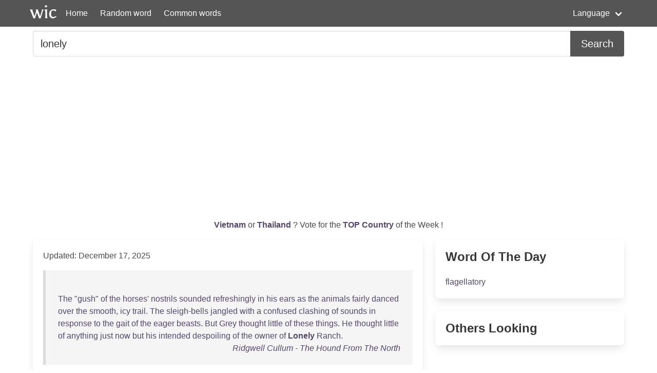

--- FILE ---
content_type: text/html; charset=UTF-8
request_url: https://wordincontext.com/en/lonely
body_size: 8256
content:
<!DOCTYPE html>
<html lang="en">
<head>

    <!-- Google tag (gtag.js) -->
    <script async src="https://www.googletagmanager.com/gtag/js?id=G-28VKB09J3S"></script>
    <script>
        window.dataLayer = window.dataLayer || [];
        function gtag(){dataLayer.push(arguments);}
        gtag('js', new Date());

        gtag('config', 'G-28VKB09J3S');
    </script>

    <meta charset="utf-8">
    <meta http-equiv="X-UA-Compatible" content="IE=edge">
    <meta name="viewport" content="width=device-width, initial-scale=1">
    <meta name="description" content="To really know a word, you can look how to use it in context. Examples and the most common words." />
    <meta name="robots" content="index, follow">

    <title>lonely - Word in Context</title>

    <script type="text/javascript">
    var _gaq = _gaq || [];
    _gaq.push(['_setAccount', 'UA-3605094-9']);
    _gaq.push(['_trackPageview']);

    (function() {
        var ga = document.createElement('script'); ga.type = 'text/javascript'; ga.async = true;
        ga.src = ('https:' == document.location.protocol ? 'https://ssl' : 'http://www') + '.google-analytics.com/ga.js';
        var s = document.getElementsByTagName('script')[0]; s.parentNode.insertBefore(ga, s);
    })();
    </script>

    <link rel="apple-touch-icon" sizes="180x180" href="/apple-touch-icon.png">
    <link rel="icon" type="image/png" sizes="32x32" href="/favicon-32x32.png">
    <link rel="icon" type="image/png" sizes="16x16" href="/favicon-16x16.png">
    <link rel="manifest" href="/site.webmanifest">   

    <link rel="stylesheet" href="/css/style.css">

    <script data-ad-client="ca-pub-2467254070946095" async src="https://pagead2.googlesyndication.com/pagead/js/adsbygoogle.js"></script>

    <script defer src="https://use.fontawesome.com/releases/v5.14.0/js/all.js"></script>
</head>
<body>

<nav class="navbar is-primary" role="navigation" aria-label="main navigation">
    <div class="container">
        <div class="navbar-brand">
            <img src="/logo.png" alt="logo" width="64" height="52">
            <a class="navbar-item" href="https://wordincontext.com/en">Home</a>
            <a role="button" class="navbar-burger" aria-label="menu" aria-expanded="false" data-target="navMenu">
                <span aria-hidden="true"></span>
                <span aria-hidden="true"></span>
                <span aria-hidden="true"></span>
            </a>
        </div>

        <div class="navbar-menu" id="navMenu">
            <div class="navbar-start">
                <a class="navbar-item" href="https://wordincontext.com/en/:random">Random word</a>
                <a class="navbar-item" href="https://wordincontext.com/en/:common">Common words</a>
            </div>

            <div class="navbar-end">
                <div class="navbar-item has-dropdown is-hoverable">
                    <a class="navbar-link">Language</a>

                    <div class="navbar-dropdown is-boxed">
                        <a class="navbar-item" href="https://wordincontext.com/ca">Català</a>
                        <a class="navbar-item" href="https://wordincontext.com/da">Dansk</a>
                        <a class="navbar-item" href="https://wordincontext.com/de">Deutsch</a>
                        <a class="navbar-item" href="https://wordincontext.com/el">Ελληνικά</a>
                        <a class="navbar-item is-active" href="https://wordincontext.com/en">English</a>
                        <a class="navbar-item" href="https://wordincontext.com/es">Español</a>
                        <a class="navbar-item" href="https://wordincontext.com/fi">Suomi</a>
                        <a class="navbar-item" href="https://wordincontext.com/fr">Français</a>
                        <a class="navbar-item" href="https://wordincontext.com/hu">Magyar</a>
                        <a class="navbar-item" href="https://wordincontext.com/it">Italiano</a>
                        <a class="navbar-item" href="https://wordincontext.com/nl">Nederlands</a>
                        <a class="navbar-item" href="https://wordincontext.com/no">Norsk</a>
                        <a class="navbar-item" href="https://wordincontext.com/pl">Polski</a>
                        <a class="navbar-item" href="https://wordincontext.com/pt">Português</a>
                        <a class="navbar-item" href="https://wordincontext.com/sv">Svenska</a>
                        <a class="navbar-item" href="https://wordincontext.com/tl">Tagalog</a>
                    </div>
                </div>
            </div>
        </div>
    </div>
</nav>

<section class="section py-2">
    <div class="container">
        <form class="content" method="post">
            <div class="field has-addons">
                <div class="control is-expanded">
                    <input
                        type="search" 
                        name="search" 
                        class="input is-medium" 
                        id="search"
                        value = "lonely"
                        placeholder="Example usage of the word" 
                        aria-label="Search for...">
                </div>
                <div class="control">
                    <button type="submit" class="button is-medium is-primary">Search</button>
                </div>
            </div>
        </form>
    </div>
</section>

<section class="section py-2">
    <div class="container">
        <p class="has-text-centered" id="oftheweek">
            <a class="has-text-weight-bold" href="https://country.oftheweek.com/vote/vietnam" target="_blank">
                Vietnam            </a>
            or 
            <a class="has-text-weight-bold" href="https://country.oftheweek.com/vote/thailand" target="_blank">
                Thailand            </a>?
            Vote for the <a class="has-text-weight-bold" href="https://country.oftheweek.com/" target="_blank">TOP Country</a> of the Week !
        </p>
    </div>
</section>


<section class="section py-2">
    <div class="container">
        <div class="columns is-desktop">
            <div class="column is-two-thirds-desktop">
                <div class="box content">
                    

    <p>Updated: December 17, 2025</p>

            <blockquote>
            <br />
<a href="/en/the" title="Click to find the word in context">The</a> &quot;<a href="/en/gush" title="Click to find the word in context">gush</a>&quot; <a href="/en/of" title="Click to find the word in context">of</a> <a href="/en/the" title="Click to find the word in context">the</a> <a href="/en/horses" title="Click to find the word in context">horses</a>&#039; <a href="/en/nostrils" title="Click to find the word in context">nostrils</a> <a href="/en/sounded" title="Click to find the word in context">sounded</a> <a href="/en/refreshingly" title="Click to find the word in context">refreshingly</a> <a href="/en/in" title="Click to find the word in context">in</a> <a href="/en/his" title="Click to find the word in context">his</a> <a href="/en/ears" title="Click to find the word in context">ears</a> <a href="/en/as" title="Click to find the word in context">as</a> <a href="/en/the" title="Click to find the word in context">the</a> <a href="/en/animals" title="Click to find the word in context">animals</a> <a href="/en/fairly" title="Click to find the word in context">fairly</a> <a href="/en/danced" title="Click to find the word in context">danced</a> <a href="/en/over" title="Click to find the word in context">over</a> <a href="/en/the" title="Click to find the word in context">the</a> <a href="/en/smooth" title="Click to find the word in context">smooth</a>, <a href="/en/icy" title="Click to find the word in context">icy</a> <a href="/en/trail" title="Click to find the word in context">trail</a>. <a href="/en/the" title="Click to find the word in context">The</a> <a href="/en/sleigh-bells" title="Click to find the word in context">sleigh-bells</a> <a href="/en/jangled" title="Click to find the word in context">jangled</a> <a href="/en/with" title="Click to find the word in context">with</a> a <a href="/en/confused" title="Click to find the word in context">confused</a> <a href="/en/clashing" title="Click to find the word in context">clashing</a> <a href="/en/of" title="Click to find the word in context">of</a> <a href="/en/sounds" title="Click to find the word in context">sounds</a> <a href="/en/in" title="Click to find the word in context">in</a> <a href="/en/response" title="Click to find the word in context">response</a> <a href="/en/to" title="Click to find the word in context">to</a> <a href="/en/the" title="Click to find the word in context">the</a> <a href="/en/gait" title="Click to find the word in context">gait</a> <a href="/en/of" title="Click to find the word in context">of</a> <a href="/en/the" title="Click to find the word in context">the</a> <a href="/en/eager" title="Click to find the word in context">eager</a> <a href="/en/beasts" title="Click to find the word in context">beasts</a>. <a href="/en/but" title="Click to find the word in context">But</a> <a href="/en/grey" title="Click to find the word in context">Grey</a> <a href="/en/thought" title="Click to find the word in context">thought</a> <a href="/en/little" title="Click to find the word in context">little</a> <a href="/en/of" title="Click to find the word in context">of</a> <a href="/en/these" title="Click to find the word in context">these</a> <a href="/en/things" title="Click to find the word in context">things</a>. <a href="/en/he" title="Click to find the word in context">He</a> <a href="/en/thought" title="Click to find the word in context">thought</a> <a href="/en/little" title="Click to find the word in context">little</a> <a href="/en/of" title="Click to find the word in context">of</a> <a href="/en/anything" title="Click to find the word in context">anything</a> <a href="/en/just" title="Click to find the word in context">just</a> <a href="/en/now" title="Click to find the word in context">now</a> <a href="/en/but" title="Click to find the word in context">but</a> <a href="/en/his" title="Click to find the word in context">his</a> <a href="/en/intended" title="Click to find the word in context">intended</a> <a href="/en/despoiling" title="Click to find the word in context">despoiling</a> <a href="/en/of" title="Click to find the word in context">of</a> <a href="/en/the" title="Click to find the word in context">the</a> <a href="/en/owner" title="Click to find the word in context">owner</a> <a href="/en/of" title="Click to find the word in context">of</a> <a href="/en/lonely" title="Click to find the word in context"><strong>Lonely</strong></a> <a href="/en/ranch" title="Click to find the word in context">Ranch</a>.             <footer class="is-italic has-text-right"><a href="https://www.gutenberg.org/ebooks/29695" target="_blank"> Ridgwell Cullum - The Hound From The North </a></footer>
        </blockquote>
            <blockquote>
            <br />
&quot;<a href="/en/oh" title="Click to find the word in context">Oh</a>, <a href="/en/cousin" title="Click to find the word in context">Cousin</a> <a href="/en/janet" title="Click to find the word in context">Janet</a>,&quot; <a href="/en/said" title="Click to find the word in context">said</a> <a href="/en/alice" title="Click to find the word in context">Alice</a>, &quot;<a href="/en/if" title="Click to find the word in context">if</a> <a href="/en/walter" title="Click to find the word in context">Walter</a> <a href="/en/were" title="Click to find the word in context">were</a> <a href="/en/not" title="Click to find the word in context">not</a> <a href="/en/so" title="Click to find the word in context">so</a> <a href="/en/lonely" title="Click to find the word in context"><strong>lonely</strong></a>; <a href="/en/he" title="Click to find the word in context">he</a> <a href="/en/knows" title="Click to find the word in context">knows</a> <a href="/en/not" title="Click to find the word in context">not</a> <a href="/en/where" title="Click to find the word in context">where</a> <a href="/en/he" title="Click to find the word in context">he</a> <a href="/en/is" title="Click to find the word in context">is</a> <a href="/en/going" title="Click to find the word in context">going</a>, <a href="/en/nor" title="Click to find the word in context">nor</a> <a href="/en/what" title="Click to find the word in context">what</a> <a href="/en/he" title="Click to find the word in context">he</a> <a href="/en/is" title="Click to find the word in context">is</a> <a href="/en/going" title="Click to find the word in context">going</a> <a href="/en/to" title="Click to find the word in context">to</a> <a href="/en/do" title="Click to find the word in context">do</a>.&quot; &quot;<a href="/en/it" title="Click to find the word in context">It</a> <a href="/en/is" title="Click to find the word in context">is</a> <a href="/en/true" title="Click to find the word in context">true</a>,&quot; <a href="/en/said" title="Click to find the word in context">said</a> <a href="/en/cousin" title="Click to find the word in context">Cousin</a> <a href="/en/janet" title="Click to find the word in context">Janet</a>, <a href="/en/weeping" title="Click to find the word in context">weeping</a> <a href="/en/too" title="Click to find the word in context">too</a>; &quot;<a href="/en/but" title="Click to find the word in context">but</a> <a href="/en/we" title="Click to find the word in context">we</a> <a href="/en/can" title="Click to find the word in context">can</a> <a href="/en/hope" title="Click to find the word in context">hope</a>, <a href="/en/and" title="Click to find the word in context">and</a> <a href="/en/trust" title="Click to find the word in context">trust</a>, <a href="/en/and" title="Click to find the word in context">and</a> <a href="/en/pray" title="Click to find the word in context">pray</a>. <a href="/en/and" title="Click to find the word in context">And</a> <a href="/en/now" title="Click to find the word in context">now</a>, <a href="/en/my" title="Click to find the word in context">my</a> <a href="/en/love" title="Click to find the word in context">love</a>, <a href="/en/let" title="Click to find the word in context">let</a> <a href="/en/us" title="Click to find the word in context">us</a> <a href="/en/join" title="Click to find the word in context">join</a> <a href="/en/your" title="Click to find the word in context">your</a> <a href="/en/mother" title="Click to find the word in context">mother</a> <a href="/en/in" title="Click to find the word in context">in</a> <a href="/en/her" title="Click to find the word in context">her</a> <a href="/en/room" title="Click to find the word in context">room</a>; <a href="/en/it" title="Click to find the word in context">it</a> <a href="/en/is" title="Click to find the word in context">is</a> a <a href="/en/sad" title="Click to find the word in context">sad</a> <a href="/en/parting" title="Click to find the word in context">parting</a> <a href="/en/for" title="Click to find the word in context">for</a> <a href="/en/her" title="Click to find the word in context">her</a>, <a href="/en/too" title="Click to find the word in context">too</a>, <a href="/en/for" title="Click to find the word in context">for</a> <a href="/en/walter" title="Click to find the word in context">Walter</a> <a href="/en/is" title="Click to find the word in context">is</a> <a href="/en/dear" title="Click to find the word in context">dear</a> <a href="/en/to" title="Click to find the word in context">to</a> <a href="/en/us" title="Click to find the word in context">us</a> <a href="/en/all" title="Click to find the word in context">all</a>.&quot;             <footer class="is-italic has-text-right"><a href="https://www.gutenberg.org/ebooks/16741" target="_blank"> Mary H. (Mary Henderson) Eastman - Aunt Phillis&#039;s Cabin: Or, Southern Life As It Is </a></footer>
        </blockquote>
            <blockquote>
            <br />
&quot;<a href="/en/what" title="Click to find the word in context">What</a> a <a href="/en/pity" title="Click to find the word in context">pity</a> I <a href="/en/didn&#039;t" title="Click to find the word in context">didn&#039;t</a> <a href="/en/know" title="Click to find the word in context">know</a> <a href="/en/it" title="Click to find the word in context">it</a> <a href="/en/before" title="Click to find the word in context">before</a>! <a href="/en/mother" title="Click to find the word in context">Mother</a> <a href="/en/would" title="Click to find the word in context">would</a> <a href="/en/so" title="Click to find the word in context">so</a> <a href="/en/like" title="Click to find the word in context">like</a> <a href="/en/to" title="Click to find the word in context">to</a> <a href="/en/know" title="Click to find the word in context">know</a> <a href="/en/you" title="Click to find the word in context">you</a>, <a href="/en/miss" title="Click to find the word in context">Miss</a> <a href="/en/aylmer" title="Click to find the word in context">Aylmer</a>. I <a href="/en/have" title="Click to find the word in context">have</a> <a href="/en/told" title="Click to find the word in context">told</a> <a href="/en/her" title="Click to find the word in context">her</a> <a href="/en/something" title="Click to find the word in context">something</a> <a href="/en/about" title="Click to find the word in context">about</a> <a href="/en/you" title="Click to find the word in context">you</a>. <a href="/en/won&#039;t" title="Click to find the word in context">Won&#039;t</a> <a href="/en/you" title="Click to find the word in context">you</a> <a href="/en/come" title="Click to find the word in context">come</a> <a href="/en/and" title="Click to find the word in context">and</a> <a href="/en/see" title="Click to find the word in context">see</a> <a href="/en/her" title="Click to find the word in context">her</a> <a href="/en/some" title="Click to find the word in context">some</a> <a href="/en/day" title="Click to find the word in context">day</a>? <a href="/en/she" title="Click to find the word in context">She</a> <a href="/en/would" title="Click to find the word in context">would</a> <a href="/en/call" title="Click to find the word in context">call</a> <a href="/en/on" title="Click to find the word in context">on</a> <a href="/en/you" title="Click to find the word in context">you</a>, <a href="/en/but" title="Click to find the word in context">but</a> <a href="/en/she" title="Click to find the word in context">she</a> <a href="/en/is" title="Click to find the word in context">is</a> <a href="/en/quite" title="Click to find the word in context">quite</a> <a href="/en/an" title="Click to find the word in context">an</a> <a href="/en/old" title="Click to find the word in context">old</a> <a href="/en/lady" title="Click to find the word in context">lady</a>, <a href="/en/and" title="Click to find the word in context">and</a> <a href="/en/perhaps" title="Click to find the word in context">perhaps</a> <a href="/en/you" title="Click to find the word in context">you</a> <a href="/en/will" title="Click to find the word in context">will</a> <a href="/en/not" title="Click to find the word in context">not</a> <a href="/en/stand" title="Click to find the word in context">stand</a> <a href="/en/on" title="Click to find the word in context">on</a> <a href="/en/ceremony" title="Click to find the word in context">ceremony</a>.&quot; &quot;<a href="/en/of" title="Click to find the word in context">Of</a> <a href="/en/course" title="Click to find the word in context">course</a> <a href="/en/not" title="Click to find the word in context">not</a>. I <a href="/en/should" title="Click to find the word in context">should</a> <a href="/en/be" title="Click to find the word in context">be</a> <a href="/en/delighted" title="Click to find the word in context">delighted</a> <a href="/en/to" title="Click to find the word in context">to</a> <a href="/en/see" title="Click to find the word in context">see</a> <a href="/en/your" title="Click to find the word in context">your</a> <a href="/en/mother" title="Click to find the word in context">mother</a>,&quot; <a href="/en/said" title="Click to find the word in context">said</a> <a href="/en/florence" title="Click to find the word in context">Florence</a>, <a href="/en/brightening" title="Click to find the word in context">brightening</a> <a href="/en/up" title="Click to find the word in context">up</a> <a href="/en/wonderfully" title="Click to find the word in context">wonderfully</a>. &quot;I <a href="/en/have" title="Click to find the word in context">have</a> <a href="/en/been" title="Click to find the word in context">been</a> <a href="/en/very" title="Click to find the word in context">very</a> <a href="/en/lonely" title="Click to find the word in context"><strong>lonely</strong></a>,&quot; <a href="/en/she" title="Click to find the word in context">she</a> <a href="/en/added" title="Click to find the word in context">added</a>.             <footer class="is-italic has-text-right"><a href="https://www.gutenberg.org/ebooks/28862" target="_blank"> L. T. Meade - The Time of Roses </a></footer>
        </blockquote>
            <blockquote>
            <br />
<a href="/en/she" title="Click to find the word in context">She</a> <a href="/en/nevertheless" title="Click to find the word in context">nevertheless</a> <a href="/en/lived" title="Click to find the word in context">lived</a> <a href="/en/in" title="Click to find the word in context">in</a> <a href="/en/that" title="Click to find the word in context">that</a> <a href="/en/lonely" title="Click to find the word in context"><strong>lonely</strong></a> <a href="/en/spot" title="Click to find the word in context">spot</a> <a href="/en/with" title="Click to find the word in context">with</a> <a href="/en/no" title="Click to find the word in context">no</a> <a href="/en/protector" title="Click to find the word in context">protector</a> <a href="/en/except" title="Click to find the word in context">except</a> <a href="/en/her" title="Click to find the word in context">her</a> <a href="/en/pistol" title="Click to find the word in context">pistol</a> <a href="/en/and" title="Click to find the word in context">and</a> <a href="/en/some" title="Click to find the word in context">some</a> <a href="/en/directions" title="Click to find the word in context">directions</a> <a href="/en/about" title="Click to find the word in context">about</a> <a href="/en/antidotes" title="Click to find the word in context">antidotes</a>. <a href="/en/she" title="Click to find the word in context">She</a> <a href="/en/dismissed" title="Click to find the word in context">dismissed</a> <a href="/en/him" title="Click to find the word in context">him</a> <a href="/en/when" title="Click to find the word in context">when</a> <a href="/en/she" title="Click to find the word in context">she</a> <a href="/en/had" title="Click to find the word in context">had</a> <a href="/en/proved" title="Click to find the word in context">proved</a> <a href="/en/he" title="Click to find the word in context">he</a> <a href="/en/was" title="Click to find the word in context">was</a> <a href="/en/cheating" title="Click to find the word in context">cheating</a> <a href="/en/her" title="Click to find the word in context">her</a>; <a href="/en/she" title="Click to find the word in context">she</a> <a href="/en/made" title="Click to find the word in context">made</a> <a href="/en/the" title="Click to find the word in context">the</a> <a href="/en/planting" title="Click to find the word in context">planting</a> <a href="/en/pay" title="Click to find the word in context">pay</a> <a href="/en/as" title="Click to find the word in context">as</a> <a href="/en/well" title="Click to find the word in context">well</a> <a href="/en/as" title="Click to find the word in context">as</a> <a href="/en/any" title="Click to find the word in context">any</a> <a href="/en/man" title="Click to find the word in context">man</a> <a href="/en/did" title="Click to find the word in context">did</a> <a href="/en/after" title="Click to find the word in context">after</a> <a href="/en/the" title="Click to find the word in context">the</a> <a href="/en/war" title="Click to find the word in context">war</a>; <a href="/en/she" title="Click to find the word in context">she</a> <a href="/en/educated" title="Click to find the word in context">educated</a> <a href="/en/her" title="Click to find the word in context">her</a> <a href="/en/last" title="Click to find the word in context">last</a> <a href="/en/son" title="Click to find the word in context">son</a>, <a href="/en/got" title="Click to find the word in context">got</a> <a href="/en/him" title="Click to find the word in context">him</a> <a href="/en/into" title="Click to find the word in context">into</a> <a href="/en/the" title="Click to find the word in context">the</a> <a href="/en/navy" title="Click to find the word in context">navy</a>, <a href="/en/and" title="Click to find the word in context">and</a> <a href="/en/then" title="Click to find the word in context">then</a>, <a href="/en/one" title="Click to find the word in context">one</a> <a href="/en/evening" title="Click to find the word in context">evening</a>, <a href="/en/walking" title="Click to find the word in context">walking</a> <a href="/en/the" title="Click to find the word in context">the</a> <a href="/en/river-banks" title="Click to find the word in context">river-banks</a> <a href="/en/too" title="Click to find the word in context">too</a> <a href="/en/late" title="Click to find the word in context">late</a>, <a href="/en/she" title="Click to find the word in context">she</a> <a href="/en/caught" title="Click to find the word in context">caught</a> <a href="/en/the" title="Click to find the word in context">the</a> <a href="/en/fever" title="Click to find the word in context">fever</a> <a href="/en/and" title="Click to find the word in context">and</a> <a href="/en/died" title="Click to find the word in context">died</a>.             <footer class="is-italic has-text-right"><a href="https://www.gutenberg.org/ebooks/1386" target="_blank"> Owen Wister - Lady Baltimore </a></footer>
        </blockquote>
            <blockquote>
            <br />
<a href="/en/peter" title="Click to find the word in context">Peter</a> <a href="/en/ibbetson" title="Click to find the word in context">Ibbetson</a> &quot;<a href="/en/the" title="Click to find the word in context">The</a> <a href="/en/young" title="Click to find the word in context">young</a> <a href="/en/man" title="Click to find the word in context">man</a>, <a href="/en/lonely" title="Click to find the word in context"><strong>lonely</strong></a>, <a href="/en/chivalrous" title="Click to find the word in context">chivalrous</a> <a href="/en/and" title="Click to find the word in context">and</a> <a href="/en/disquieted" title="Click to find the word in context">disquieted</a> <a href="/en/by" title="Click to find the word in context">by</a> a <a href="/en/touch" title="Click to find the word in context">touch</a> <a href="/en/of" title="Click to find the word in context">of</a> <a href="/en/genius" title="Click to find the word in context">genius</a>,&quot; <a href="/en/as" title="Click to find the word in context">as</a> <a href="/en/the" title="Click to find the word in context">the</a> <a href="/en/hero" title="Click to find the word in context">hero</a> <a href="/en/has" title="Click to find the word in context">has</a> <a href="/en/been" title="Click to find the word in context">been</a> <a href="/en/well" title="Click to find the word in context">well</a> <a href="/en/described" title="Click to find the word in context">described</a> <a href="/en/was" title="Click to find the word in context">was</a> <a href="/en/written" title="Click to find the word in context">written</a> <a href="/en/for" title="Click to find the word in context">for</a> <a href="/en/money" title="Click to find the word in context">money</a>, <a href="/en/and" title="Click to find the word in context">and</a> <a href="/en/brought" title="Click to find the word in context">brought</a> <a href="/en/its" title="Click to find the word in context">its</a> <a href="/en/author" title="Click to find the word in context">author</a> a <a href="/en/thousand" title="Click to find the word in context">thousand</a> <a href="/en/pounds" title="Click to find the word in context">pounds</a>. <a href="/en/peter" title="Click to find the word in context">Peter</a> <a href="/en/ibbetson" title="Click to find the word in context">Ibbetson</a> <a href="/en/was" title="Click to find the word in context">was</a> <a href="/en/not" title="Click to find the word in context">not</a> <a href="/en/put" title="Click to find the word in context">put</a> <a href="/en/above" title="Click to find the word in context">above</a> <a href="/en/trilby" title="Click to find the word in context">Trilby</a> <a href="/en/in" title="Click to find the word in context">in</a> <a href="/en/the" title="Click to find the word in context">the</a> <a href="/en/author&#039;s" title="Click to find the word in context">author&#039;s</a> <a href="/en/lifetime" title="Click to find the word in context">lifetime</a>; <a href="/en/but" title="Click to find the word in context">but</a> <a href="/en/we" title="Click to find the word in context">we</a> <a href="/en/believe" title="Click to find the word in context">believe</a> <a href="/en/it" title="Click to find the word in context">it</a> <a href="/en/to" title="Click to find the word in context">to</a> <a href="/en/have" title="Click to find the word in context">have</a> <a href="/en/much" title="Click to find the word in context">much</a> <a href="/en/more" title="Click to find the word in context">more</a> <a href="/en/vitality" title="Click to find the word in context">vitality</a> <a href="/en/than" title="Click to find the word in context">than</a> <a href="/en/the" title="Click to find the word in context">the</a> <a href="/en/latter" title="Click to find the word in context">latter</a> <a href="/en/work" title="Click to find the word in context">work</a>.             <footer class="is-italic has-text-right"><a href="https://www.gutenberg.org/ebooks/14392" target="_blank"> T. Martin Wood - George Du Maurier, the Satirist of the Victorians </a></footer>
        </blockquote>
            <blockquote>
            <br />
<a href="/en/man&#039;s" title="Click to find the word in context">Man&#039;s</a> <a href="/en/greatest" title="Click to find the word in context">greatest</a> <a href="/en/sorrows" title="Click to find the word in context">sorrows</a> <a href="/en/often" title="Click to find the word in context">often</a> <a href="/en/are" title="Click to find the word in context">are</a> a <a href="/en/part" title="Click to find the word in context">part</a> <a href="/en/of" title="Click to find the word in context">Of</a> <a href="/en/hidden" title="Click to find the word in context">hidden</a> <a href="/en/griefs" title="Click to find the word in context">griefs</a>, <a href="/en/concealed" title="Click to find the word in context">concealed</a> <a href="/en/from" title="Click to find the word in context">from</a> <a href="/en/human" title="Click to find the word in context">human</a> <a href="/en/eyes" title="Click to find the word in context">eyes</a>, <a href="/en/which" title="Click to find the word in context">Which</a> <a href="/en/press" title="Click to find the word in context">press</a> <a href="/en/far" title="Click to find the word in context">far</a> <a href="/en/heavier" title="Click to find the word in context">heavier</a> <a href="/en/on" title="Click to find the word in context">on</a> <a href="/en/the" title="Click to find the word in context">the</a> <a href="/en/lonely" title="Click to find the word in context"><strong>lonely</strong></a> <a href="/en/heart" title="Click to find the word in context">heart</a> <a href="/en/than" title="Click to find the word in context">Than</a> <a href="/en/now" title="Click to find the word in context">now</a> <a href="/en/the" title="Click to find the word in context">the</a> <a href="/en/earth" title="Click to find the word in context">earth</a> <a href="/en/that" title="Click to find the word in context">that</a> <a href="/en/on" title="Click to find the word in context">on</a> <a href="/en/his" title="Click to find the word in context">his</a> <a href="/en/coffin" title="Click to find the word in context">coffin</a> <a href="/en/lies" title="Click to find the word in context">lies</a>.&quot; <a href="/en/two" title="Click to find the word in context">Two</a> <a href="/en/figures" title="Click to find the word in context">figures</a> <a href="/en/were" title="Click to find the word in context">were</a> <a href="/en/moving" title="Click to find the word in context">moving</a> <a href="/en/about" title="Click to find the word in context">about</a> <a href="/en/the" title="Click to find the word in context">the</a> <a href="/en/room" title="Click to find the word in context">room</a>; <a href="/en/we" title="Click to find the word in context">we</a> <a href="/en/know" title="Click to find the word in context">know</a> <a href="/en/them" title="Click to find the word in context">them</a> <a href="/en/both" title="Click to find the word in context">both</a>. <a href="/en/one" title="Click to find the word in context">One</a> <a href="/en/was" title="Click to find the word in context">was</a> <a href="/en/the" title="Click to find the word in context">the</a> <a href="/en/fairy" title="Click to find the word in context">fairy</a> <a href="/en/named" title="Click to find the word in context">named</a> <a href="/en/care" title="Click to find the word in context">Care</a>, <a href="/en/the" title="Click to find the word in context">the</a> <a href="/en/other" title="Click to find the word in context">other</a> <a href="/en/the" title="Click to find the word in context">the</a> <a href="/en/messenger" title="Click to find the word in context">messenger</a> <a href="/en/of" title="Click to find the word in context">of</a> <a href="/en/fortune" title="Click to find the word in context">Fortune</a>. <a href="/en/they" title="Click to find the word in context">They</a> <a href="/en/bent" title="Click to find the word in context">bent</a> <a href="/en/over" title="Click to find the word in context">over</a> <a href="/en/the" title="Click to find the word in context">the</a> <a href="/en/dead" title="Click to find the word in context">dead</a>. &quot;<a href="/en/look" title="Click to find the word in context">Look</a>!&quot; <a href="/en/said" title="Click to find the word in context">said</a> <a href="/en/care" title="Click to find the word in context">Care</a>; &quot;<a href="/en/what" title="Click to find the word in context">what</a> <a href="/en/happiness" title="Click to find the word in context">happiness</a> <a href="/en/have" title="Click to find the word in context">have</a> <a href="/en/your" title="Click to find the word in context">your</a> <a href="/en/goloshes" title="Click to find the word in context">goloshes</a> <a href="/en/brought" title="Click to find the word in context">brought</a> <a href="/en/to" title="Click to find the word in context">to</a> <a href="/en/mankind" title="Click to find the word in context">mankind</a>?&quot;             <footer class="is-italic has-text-right"><a href="https://www.gutenberg.org/ebooks/27200" target="_blank"> H. C. (Hans Christian) Andersen - Fairy Tales of Hans Christian Andersen </a></footer>
        </blockquote>
            <blockquote>
            <br />
I <a href="/en/seem" title="Click to find the word in context">seem</a> <a href="/en/to" title="Click to find the word in context">to</a> <a href="/en/breathe" title="Click to find the word in context">breathe</a> <a href="/en/that" title="Click to find the word in context">that</a> <a href="/en/word" title="Click to find the word in context">word</a>, <a href="/en/in" title="Click to find the word in context">In</a> <a href="/en/utterance" title="Click to find the word in context">utterance</a> <a href="/en/more" title="Click to find the word in context">more</a> <a href="/en/clear" title="Click to find the word in context">clear</a> <a href="/en/than" title="Click to find the word in context">Than</a> <a href="/en/other" title="Click to find the word in context">other</a> <a href="/en/words" title="Click to find the word in context">words</a>, <a href="/en/more" title="Click to find the word in context">more</a> <a href="/en/slowly" title="Click to find the word in context">slowly</a> <a href="/en/round" title="Click to find the word in context">round</a> I <a href="/en/move" title="Click to find the word in context">move</a> <a href="/en/my" title="Click to find the word in context">my</a> <a href="/en/lips" title="Click to find the word in context">lips</a>, <a href="/en/to" title="Click to find the word in context">to</a> <a href="/en/keep" title="Click to find the word in context">keep</a> <a href="/en/the" title="Click to find the word in context">the</a> <a href="/en/sound" title="Click to find the word in context">sound</a> <a href="/en/still" title="Click to find the word in context">Still</a> <a href="/en/lingering" title="Click to find the word in context">lingering</a> <a href="/en/in" title="Click to find the word in context">in</a> <a href="/en/my" title="Click to find the word in context">my</a> <a href="/en/ear" title="Click to find the word in context">ear</a>. <a href="/en/for" title="Click to find the word in context">For</a> <a href="/en/were" title="Click to find the word in context">were</a> <a href="/en/my" title="Click to find the word in context">my</a> <a href="/en/lonely" title="Click to find the word in context"><strong>lonely</strong></a> <a href="/en/life" title="Click to find the word in context">life</a> <a href="/en/allowed" title="Click to find the word in context">allowed</a> <a href="/en/to" title="Click to find the word in context">To</a> <a href="/en/claim" title="Click to find the word in context">claim</a> <a href="/en/that" title="Click to find the word in context">that</a> <a href="/en/gifted" title="Click to find the word in context">gifted</a> <a href="/en/son" title="Click to find the word in context">son</a>, I <a href="/en/should" title="Click to find the word in context">should</a> <a href="/en/be" title="Click to find the word in context">be</a> <a href="/en/met" title="Click to find the word in context">met</a> <a href="/en/by" title="Click to find the word in context">by</a> <a href="/en/straining" title="Click to find the word in context">straining</a> <a href="/en/eyes" title="Click to find the word in context">eyes</a>, <a href="/en/welcoming" title="Click to find the word in context">Welcoming</a> <a href="/en/tears" title="Click to find the word in context">tears</a> <a href="/en/and" title="Click to find the word in context">and</a> <a href="/en/grateful" title="Click to find the word in context">grateful</a> <a href="/en/sighs" title="Click to find the word in context">sighs</a> <a href="/en/to" title="Click to find the word in context">To</a> <a href="/en/hallow" title="Click to find the word in context">hallow</a> <a href="/en/my" title="Click to find the word in context">my</a> <a href="/en/return" title="Click to find the word in context">return</a>.             <footer class="is-italic has-text-right"><a href="https://www.gutenberg.org/ebooks/15774" target="_blank"> Emma Dorothy Eliza Nevitte Southworth - Ishmael : Or, In the Depths </a></footer>
        </blockquote>
            <blockquote>
            <br />
<a href="/en/on" title="Click to find the word in context">On</a> <a href="/en/that" title="Click to find the word in context">that</a> <a href="/en/bright" title="Click to find the word in context">bright</a> <a href="/en/summer" title="Click to find the word in context">summer</a> <a href="/en/day" title="Click to find the word in context">day</a> <a href="/en/when" title="Click to find the word in context">when</a> <a href="/en/we" title="Click to find the word in context">we</a> <a href="/en/laid" title="Click to find the word in context">laid</a> <a href="/en/our" title="Click to find the word in context">our</a> <a href="/en/lambs" title="Click to find the word in context">lambs</a> <a href="/en/to" title="Click to find the word in context">to</a> <a href="/en/rest" title="Click to find the word in context">rest</a> <a href="/en/the" title="Click to find the word in context">the</a> <a href="/en/parson&#039;s" title="Click to find the word in context">parson&#039;s</a> <a href="/en/voice" title="Click to find the word in context">voice</a> <a href="/en/faltered" title="Click to find the word in context">faltered</a> <a href="/en/as" title="Click to find the word in context">as</a> <a href="/en/he" title="Click to find the word in context">he</a> <a href="/en/read" title="Click to find the word in context">read</a> <a href="/en/the" title="Click to find the word in context">the</a> <a href="/en/burial" title="Click to find the word in context">Burial</a> <a href="/en/service" title="Click to find the word in context">Service</a>, <a href="/en/and" title="Click to find the word in context">and</a> <a href="/en/tears" title="Click to find the word in context">tears</a> <a href="/en/glistened" title="Click to find the word in context">glistened</a> <a href="/en/in" title="Click to find the word in context">in</a> <a href="/en/his" title="Click to find the word in context">his</a> <a href="/en/eyes" title="Click to find the word in context">eyes</a>.&quot; <a href="/en/since" title="Click to find the word in context">Since</a> <a href="/en/then" title="Click to find the word in context">then</a> <a href="/en/whatever" title="Click to find the word in context">whatever</a> <a href="/en/happened" title="Click to find the word in context">happened</a> <a href="/en/of" title="Click to find the word in context">of</a> <a href="/en/joy" title="Click to find the word in context">joy</a> <a href="/en/or" title="Click to find the word in context">or</a> <a href="/en/sorrow" title="Click to find the word in context">sorrow</a> <a href="/en/at" title="Click to find the word in context">at</a> <a href="/en/the" title="Click to find the word in context">the</a> <a href="/en/rectory" title="Click to find the word in context">Rectory</a> <a href="/en/was" title="Click to find the word in context">was</a> <a href="/en/of" title="Click to find the word in context">of</a> <a href="/en/the" title="Click to find the word in context">the</a> <a href="/en/deepest" title="Click to find the word in context">deepest</a> <a href="/en/interest" title="Click to find the word in context">interest</a> <a href="/en/to" title="Click to find the word in context">to</a> <a href="/en/the" title="Click to find the word in context">the</a> <a href="/en/lonely" title="Click to find the word in context"><strong>lonely</strong></a> <a href="/en/two" title="Click to find the word in context">two</a> <a href="/en/over" title="Click to find the word in context">over</a> <a href="/en/the" title="Click to find the word in context">the</a> <a href="/en/way" title="Click to find the word in context">way</a>. <a href="/en/so" title="Click to find the word in context">So</a> <a href="/en/on" title="Click to find the word in context">on</a> <a href="/en/this" title="Click to find the word in context">this</a> <a href="/en/bright" title="Click to find the word in context">bright</a> <a href="/en/afternoon" title="Click to find the word in context">afternoon</a> <a href="/en/as" title="Click to find the word in context">as</a> <a href="/en/mrs" title="Click to find the word in context">Mrs</a>. <a href="/en/larkins" title="Click to find the word in context">Larkins</a> <a href="/en/sat" title="Click to find the word in context">sat</a> <a href="/en/by" title="Click to find the word in context">by</a> <a href="/en/the" title="Click to find the word in context">the</a> <a href="/en/window" title="Click to find the word in context">window</a> <a href="/en/her" title="Click to find the word in context">her</a> <a href="/en/thoughts" title="Click to find the word in context">thoughts</a> <a href="/en/were" title="Click to find the word in context">were</a> <a href="/en/busy" title="Click to find the word in context">busy</a> <a href="/en/with" title="Click to find the word in context">with</a> <a href="/en/the" title="Click to find the word in context">the</a> <a href="/en/events" title="Click to find the word in context">events</a> <a href="/en/of" title="Click to find the word in context">of</a> <a href="/en/the" title="Click to find the word in context">the</a> <a href="/en/past" title="Click to find the word in context">past</a> <a href="/en/night" title="Click to find the word in context">night</a>.             <footer class="is-italic has-text-right"><a href="https://www.gutenberg.org/ebooks/8198" target="_blank"> H. A. (Hiram Alfred) Cody - The Fourth Watch </a></footer>
        </blockquote>
            <blockquote>
            <br />
<a href="/en/primrose" title="Click to find the word in context">Primrose</a> <a href="/en/walked" title="Click to find the word in context">walked</a> <a href="/en/out" title="Click to find the word in context">out</a> <a href="/en/of" title="Click to find the word in context">of</a> <a href="/en/the" title="Click to find the word in context">the</a> <a href="/en/kitchen" title="Click to find the word in context">kitchen</a> <a href="/en/door" title="Click to find the word in context">door</a> <a href="/en/and" title="Click to find the word in context">and</a> <a href="/en/around" title="Click to find the word in context">around</a> <a href="/en/the" title="Click to find the word in context">the</a> <a href="/en/path" title="Click to find the word in context">path</a>, <a href="/en/sending" title="Click to find the word in context">sending</a> a <a href="/en/long" title="Click to find the word in context">long</a>, <a href="/en/dubious" title="Click to find the word in context">dubious</a> <a href="/en/glance" title="Click to find the word in context">glance</a> <a href="/en/in" title="Click to find the word in context">in</a> <a href="/en/the" title="Click to find the word in context">the</a> <a href="/en/direction" title="Click to find the word in context">direction</a> <a href="/en/of" title="Click to find the word in context">of</a> <a href="/en/her" title="Click to find the word in context">her</a> <a href="/en/new" title="Click to find the word in context">new</a> <a href="/en/home" title="Click to find the word in context">home</a>. <a href="/en/six" title="Click to find the word in context">Six</a> <a href="/en/months" title="Click to find the word in context">months</a> <a href="/en/ago" title="Click to find the word in context">ago</a> <a href="/en/she" title="Click to find the word in context">she</a> <a href="/en/had" title="Click to find the word in context">had</a> <a href="/en/left" title="Click to find the word in context">left</a> <a href="/en/it" title="Click to find the word in context">it</a>. <a href="/en/how" title="Click to find the word in context">How</a> <a href="/en/queer" title="Click to find the word in context">queer</a> <a href="/en/to" title="Click to find the word in context">to</a> <a href="/en/be" title="Click to find the word in context">be</a> <a href="/en/divided" title="Click to find the word in context">divided</a> <a href="/en/up" title="Click to find the word in context">up</a> <a href="/en/in" title="Click to find the word in context">in</a> <a href="/en/this" title="Click to find the word in context">this</a> <a href="/en/way" title="Click to find the word in context">way</a>. <a href="/en/she" title="Click to find the word in context">She</a> <a href="/en/had" title="Click to find the word in context">had</a> <a href="/en/felt" title="Click to find the word in context">felt</a> <a href="/en/lonely" title="Click to find the word in context"><strong>lonely</strong></a> <a href="/en/at" title="Click to find the word in context">at</a> <a href="/en/wetherill" title="Click to find the word in context">Wetherill</a> <a href="/en/house" title="Click to find the word in context">House</a>, <a href="/en/and" title="Click to find the word in context">and</a> <a href="/en/missed" title="Click to find the word in context">missed</a> <a href="/en/her" title="Click to find the word in context">her</a> <a href="/en/mother" title="Click to find the word in context">mother</a> <a href="/en/sadly" title="Click to find the word in context">sadly</a>. <a href="/en/to" title="Click to find the word in context">To</a> <a href="/en/be" title="Click to find the word in context">be</a> <a href="/en/sure" title="Click to find the word in context">sure</a> <a href="/en/it" title="Click to find the word in context">it</a> <a href="/en/was" title="Click to find the word in context">was</a> <a href="/en/winter" title="Click to find the word in context">winter</a>, <a href="/en/and" title="Click to find the word in context">and</a> <a href="/en/here" title="Click to find the word in context">here</a> <a href="/en/on" title="Click to find the word in context">on</a> <a href="/en/the" title="Click to find the word in context">the</a> <a href="/en/farm" title="Click to find the word in context">farm</a> <a href="/en/it" title="Click to find the word in context">it</a> <a href="/en/was" title="Click to find the word in context">was</a> <a href="/en/glowing" title="Click to find the word in context">glowing</a>, <a href="/en/golden" title="Click to find the word in context">golden</a> <a href="/en/summer" title="Click to find the word in context">summer</a>. <a href="/en/she" title="Click to find the word in context">She</a> <a href="/en/had" title="Click to find the word in context">had</a> <a href="/en/not" title="Click to find the word in context">not</a> <a href="/en/known" title="Click to find the word in context">known</a> <a href="/en/the" title="Click to find the word in context">the</a> <a href="/en/dreariness" title="Click to find the word in context">dreariness</a> <a href="/en/of" title="Click to find the word in context">of</a> a <a href="/en/long" title="Click to find the word in context">long</a> <a href="/en/winter" title="Click to find the word in context">winter</a> <a href="/en/here" title="Click to find the word in context">here</a>.             <footer class="is-italic has-text-right"><a href="https://www.gutenberg.org/ebooks/28648" target="_blank"> Amanda Minnie Douglas - A Little Girl in Old Philadelphia </a></footer>
        </blockquote>
            <blockquote>
            <br />
<a href="/en/we" title="Click to find the word in context">We</a> <a href="/en/did" title="Click to find the word in context">did</a> <a href="/en/not" title="Click to find the word in context">not</a> <a href="/en/mind" title="Click to find the word in context">mind</a> <a href="/en/staying" title="Click to find the word in context">staying</a> <a href="/en/up" title="Click to find the word in context">up</a>, <a href="/en/and" title="Click to find the word in context">and</a> <a href="/en/whiled" title="Click to find the word in context">whiled</a> <a href="/en/away" title="Click to find the word in context">away</a> <a href="/en/the" title="Click to find the word in context">the</a> <a href="/en/hours" title="Click to find the word in context">hours</a> <a href="/en/in" title="Click to find the word in context">in</a> <a href="/en/pleasant" title="Click to find the word in context">pleasant</a> <a href="/en/conversation" title="Click to find the word in context">conversation</a> <a href="/en/as" title="Click to find the word in context">as</a> <a href="/en/we" title="Click to find the word in context">we</a> <a href="/en/sat" title="Click to find the word in context">sat</a> <a href="/en/as" title="Click to find the word in context">as</a> <a href="/en/near" title="Click to find the word in context">near</a> <a href="/en/as" title="Click to find the word in context">as</a> <a href="/en/we" title="Click to find the word in context">we</a> <a href="/en/could" title="Click to find the word in context">could</a> <a href="/en/get" title="Click to find the word in context">get</a> <a href="/en/to" title="Click to find the word in context">to</a> <a href="/en/the" title="Click to find the word in context">the</a> <a href="/en/glowing" title="Click to find the word in context">glowing</a> <a href="/en/coal" title="Click to find the word in context">coal</a> <a href="/en/fire" title="Click to find the word in context">fire</a>. <a href="/en/the" title="Click to find the word in context">The</a> <a href="/en/storm" title="Click to find the word in context">storm</a> <a href="/en/increased" title="Click to find the word in context">increased</a> <a href="/en/and" title="Click to find the word in context">and</a> <a href="/en/finally" title="Click to find the word in context">finally</a> <a href="/en/settled" title="Click to find the word in context">settled</a> <a href="/en/down" title="Click to find the word in context">down</a> <a href="/en/into" title="Click to find the word in context">into</a> a <a href="/en/blizzard" title="Click to find the word in context">blizzard</a>. <a href="/en/by" title="Click to find the word in context">By</a> <a href="/en/midnight" title="Click to find the word in context">midnight</a> <a href="/en/it" title="Click to find the word in context">it</a> <a href="/en/was" title="Click to find the word in context">was</a> <a href="/en/something" title="Click to find the word in context">something</a> <a href="/en/appalling" title="Click to find the word in context">appalling</a>. <a href="/en/there" title="Click to find the word in context">There</a> <a href="/en/was" title="Click to find the word in context">was</a> <a href="/en/not" title="Click to find the word in context">not</a> a <a href="/en/hill" title="Click to find the word in context">hill</a>, <a href="/en/nor" title="Click to find the word in context">nor</a> <a href="/en/even" title="Click to find the word in context">even</a> a <a href="/en/tree" title="Click to find the word in context">tree</a>, <a href="/en/for" title="Click to find the word in context">for</a> <a href="/en/scores" title="Click to find the word in context">scores</a> <a href="/en/of" title="Click to find the word in context">of</a> <a href="/en/miles" title="Click to find the word in context">miles</a>, <a href="/en/to" title="Click to find the word in context">to</a> <a href="/en/break" title="Click to find the word in context">break</a> <a href="/en/its" title="Click to find the word in context">its</a> <a href="/en/force" title="Click to find the word in context">force</a> <a href="/en/as" title="Click to find the word in context">as</a> <a href="/en/it" title="Click to find the word in context">it</a> <a href="/en/dashed" title="Click to find the word in context">dashed</a> <a href="/en/against" title="Click to find the word in context">against</a> <a href="/en/our" title="Click to find the word in context">our</a> <a href="/en/lonely" title="Click to find the word in context"><strong>lonely</strong></a> <a href="/en/station" title="Click to find the word in context">station</a>.             <footer class="is-italic has-text-right"><a href="https://www.gutenberg.org/ebooks/16860" target="_blank"> F. Clifford (Frank Clifford) Smith - A Lover in Homespun: And Other Stories </a></footer>
        </blockquote>
    
    
<nav aria-label="Page navigation">
	<ul class="pagination">
		
					<li class="active">
				<a href="https://wordincontext.com/en/lonely/1">
					1				</a>
			</li>
					<li >
				<a href="https://wordincontext.com/en/lonely/2">
					2				</a>
			</li>
					<li >
				<a href="https://wordincontext.com/en/lonely/3">
					3				</a>
			</li>
		
					<li>
				<a href="https://wordincontext.com/en/lonely/4" aria-label="Next">
					<span aria-hidden="true">Next</span>
				</a>
			</li>
			<li>
				<a href="https://wordincontext.com/en/lonely/10" aria-label="Last">
					<span aria-hidden="true">Last</span>
				</a>
			</li>
			</ul>
</nav>


                </div>
            </div>
            <div class="column is-one-third-desktop">
                <div class="box">
                    <p class="title is-4">Word Of The Day</p>
                    <p>
                        <a href="https://wordincontext.com/en/flagellatory">
                            flagellatory                        </a>
                    </p>
                </div>

                <div class="box">
                    <p class="title is-4">Others Looking</p>

                    
                </div>
            </div>
        </div>
    </div>
</section>

<footer class="footer">
    <div class="container">
        <p class="has-text-centered">&copy; 2011 - 2026 Word in Context.</p>
    </div>
</footer>

<script type="text/javascript">
document.addEventListener('DOMContentLoaded', () => {

    const $navbarBurgers = Array.prototype.slice.call(document.querySelectorAll('.navbar-burger'), 0);

    if ($navbarBurgers.length > 0) {

        $navbarBurgers.forEach( el => {
            el.addEventListener('click', () => {

                const target = el.dataset.target;
                const $target = document.getElementById(target);

                el.classList.toggle('is-active');
                $target.classList.toggle('is-active');

            });
        });
    }
});
</script>

</body>
</html>

--- FILE ---
content_type: text/html; charset=utf-8
request_url: https://www.google.com/recaptcha/api2/aframe
body_size: 266
content:
<!DOCTYPE HTML><html><head><meta http-equiv="content-type" content="text/html; charset=UTF-8"></head><body><script nonce="88azrjSKgZzEnfMTUq1TJg">/** Anti-fraud and anti-abuse applications only. See google.com/recaptcha */ try{var clients={'sodar':'https://pagead2.googlesyndication.com/pagead/sodar?'};window.addEventListener("message",function(a){try{if(a.source===window.parent){var b=JSON.parse(a.data);var c=clients[b['id']];if(c){var d=document.createElement('img');d.src=c+b['params']+'&rc='+(localStorage.getItem("rc::a")?sessionStorage.getItem("rc::b"):"");window.document.body.appendChild(d);sessionStorage.setItem("rc::e",parseInt(sessionStorage.getItem("rc::e")||0)+1);localStorage.setItem("rc::h",'1769019066916');}}}catch(b){}});window.parent.postMessage("_grecaptcha_ready", "*");}catch(b){}</script></body></html>